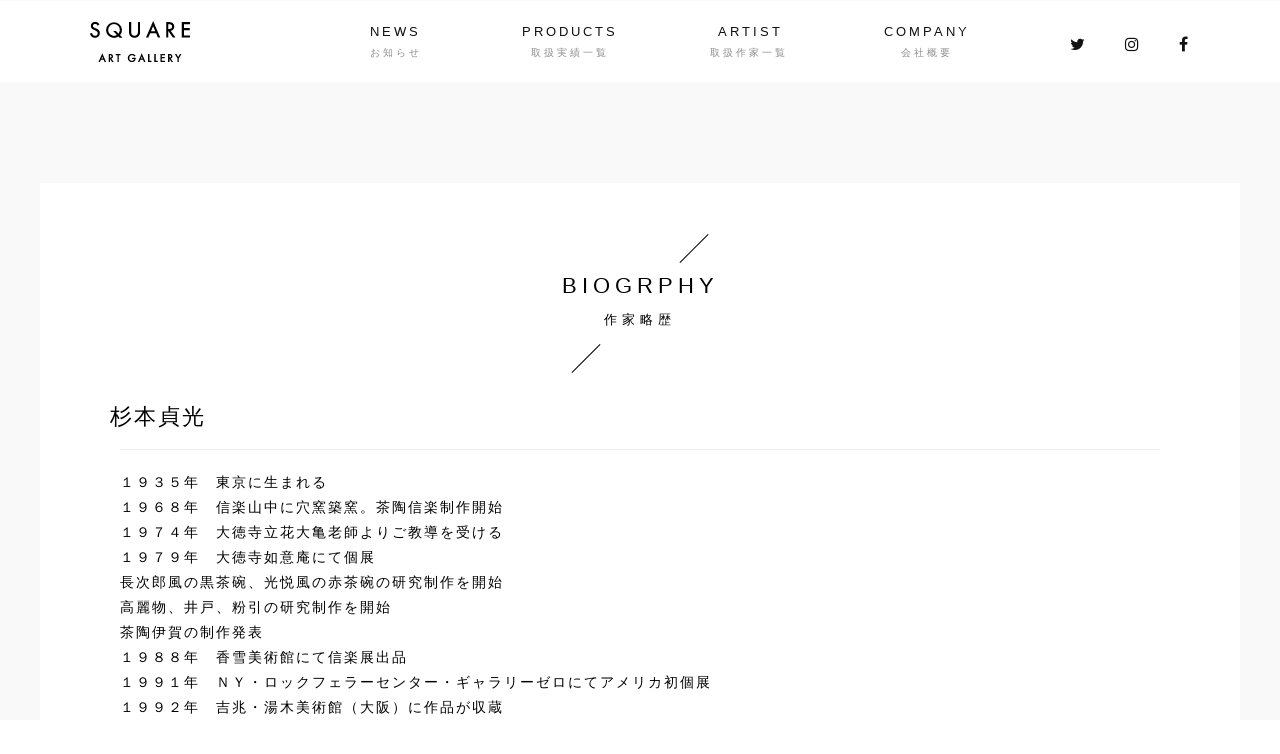

--- FILE ---
content_type: text/html; charset=UTF-8
request_url: https://square-art-gallery.com/artist/21543
body_size: 9757
content:
<html>
<html lang="ja">
<head>
<meta http-equiv="X-UA-Compatible" content="IE=edge">
<meta charset="utf-8">
<!--<title>SQUARE ART GALLERY</title>-->
<meta name="viewport" content="width=device-width, initial-scale=1">
<meta name="format-detection" content="telephone=no">
<link rel="stylesheet" href="https://square-art-gallery.com/wordpress/wp-content/themes/square/style.css" type="text/css" />

<!--Fontawesome-->
<link href="https://use.fontawesome.com/releases/v5.6.1/css/all.css" rel="stylesheet">
<script src="https://use.fontawesome.com/1984b9a7b5.js"></script>

<title>杉本貞光 | SQUARE ART GALLERY（スクエアアートギャラリー）</title>

		<!-- All in One SEO 4.1.7 -->
		<meta name="robots" content="max-image-preview:large" />
		<meta name="google-site-verification" content="abOp2iu8Pq1u40Sur1qx4ginhzjLUpMcp1BbkB9tyWc" />
		<link rel="canonical" href="https://square-art-gallery.com/artist/21543" />
		<meta property="og:locale" content="ja_JP" />
		<meta property="og:site_name" content="SQUARE ART GALLERY（スクエアアートギャラリー）" />
		<meta property="og:type" content="article" />
		<meta property="og:title" content="杉本貞光 | SQUARE ART GALLERY（スクエアアートギャラリー）" />
		<meta property="og:url" content="https://square-art-gallery.com/artist/21543" />
		<meta property="article:published_time" content="2021-11-10T06:09:51+00:00" />
		<meta property="article:modified_time" content="2022-02-21T02:58:26+00:00" />
		<meta property="article:publisher" content="https://www.facebook.com/tokyosag/" />
		<meta name="twitter:card" content="summary_large_image" />
		<meta name="twitter:site" content="@SQUARE_ART_G" />
		<meta name="twitter:title" content="杉本貞光 | SQUARE ART GALLERY（スクエアアートギャラリー）" />
		<meta name="twitter:creator" content="@SQUARE_ART_G" />
		<script type="application/ld+json" class="aioseo-schema">
			{"@context":"https:\/\/schema.org","@graph":[{"@type":"WebSite","@id":"https:\/\/square-art-gallery.com\/#website","url":"https:\/\/square-art-gallery.com\/","name":"SQUARE ART GALLERY\uff08\u30b9\u30af\u30a8\u30a2\u30a2\u30fc\u30c8\u30ae\u30e3\u30e9\u30ea\u30fc\uff09","description":"\u65e5\u672c\u306e\u6587\u5316\u3068\u5171\u306b\u9032\u5316\u3001\u7d99\u627f\u3057\u3066\u304d\u305f\u30a2\u30fc\u30c8\u3002\u73fe\u4ee3\u304b\u3089\u904e\u53bb\u3002\u305d\u306e\u6642\u4ee3\u3068\u6587\u5316\u3092\u30a2\u30fc\u30c8\u4f5c\u54c1\u3092\u901a\u3057\u3066\u611f\u3058\u3066\u3082\u3089\u3048\u308b\u30cd\u30c3\u30c8\u5c02\u7528\u30aa\u30f3\u30e9\u30a4\u30f3\u30ae\u30e3\u30e9\u30ea\u30fc\u3002","inLanguage":"ja","publisher":{"@id":"https:\/\/square-art-gallery.com\/#organization"}},{"@type":"Organization","@id":"https:\/\/square-art-gallery.com\/#organization","name":"SQUARE ART GALLERY\uff08\u30b9\u30af\u30a8\u30a2\u30a2\u30fc\u30c8\u30ae\u30e3\u30e9\u30ea\u30fc\uff09","url":"https:\/\/square-art-gallery.com\/","logo":{"@type":"ImageObject","@id":"https:\/\/square-art-gallery.com\/#organizationLogo","url":"https:\/\/square-art-gallery.com\/wordpress\/wp-content\/uploads\/2021\/12\/logo.png","width":186,"height":74},"image":{"@id":"https:\/\/square-art-gallery.com\/#organizationLogo"},"sameAs":["https:\/\/www.facebook.com\/tokyosag\/","https:\/\/twitter.com\/SQUARE_ART_G","https:\/\/www.instagram.com\/square_art_gallery_japan\/?hl=ja"]},{"@type":"BreadcrumbList","@id":"https:\/\/square-art-gallery.com\/artist\/21543#breadcrumblist","itemListElement":[{"@type":"ListItem","@id":"https:\/\/square-art-gallery.com\/#listItem","position":1,"item":{"@type":"WebPage","@id":"https:\/\/square-art-gallery.com\/","name":"\u30db\u30fc\u30e0","description":"\u4f5c\u308a\u624b\u306e\u5fc3\u3001\u4f5c\u54c1\u304c\u751f\u307e\u308c\u305f\u6642\u4ee3\u80cc\u666f\u3092\u611f\u3058\u308b\u7a7a\u9593\u3092\u6f14\u51fa\u3057\u3001\u304a\u5ba2\u69d8\u3068\u4f5c\u54c1\u3068\u306e\u7e4b\u304c\u308a\u3060\u3051\u3067\u306f\u306a\u304f\u3001\u5927\u5207\u306a\u60f3\u3044\u3092\u73fe\u5728\u3001\u672a\u6765\u306b\u7e4b\u3050\u67b6\u3051\u6a4b\u3068\u306a\u308b\u30b3\u30f3\u30bb\u30d7\u30c8\u3067\u751f\u307e\u308c\u305f\u30ae\u30e3\u30e9\u30ea\u30fc\u3067\u3059\u3002","url":"https:\/\/square-art-gallery.com\/"},"nextItem":"https:\/\/square-art-gallery.com\/artist\/21543#listItem"},{"@type":"ListItem","@id":"https:\/\/square-art-gallery.com\/artist\/21543#listItem","position":2,"item":{"@type":"WebPage","@id":"https:\/\/square-art-gallery.com\/artist\/21543","name":"\u6749\u672c\u8c9e\u5149","url":"https:\/\/square-art-gallery.com\/artist\/21543"},"previousItem":"https:\/\/square-art-gallery.com\/#listItem"}]},{"@type":"Person","@id":"https:\/\/square-art-gallery.com\/author\/saguser#author","url":"https:\/\/square-art-gallery.com\/author\/saguser","name":"saguser","image":{"@type":"ImageObject","@id":"https:\/\/square-art-gallery.com\/artist\/21543#authorImage","url":"https:\/\/secure.gravatar.com\/avatar\/73ce461d86472884ed1d046c513efe62?s=96&d=mm&r=g","width":96,"height":96,"caption":"saguser"},"sameAs":["https:\/\/www.facebook.com\/tokyosag\/","https:\/\/twitter.com\/SQUARE_ART_G","https:\/\/www.instagram.com\/square_art_gallery_japan\/?hl=ja"]},{"@type":"WebPage","@id":"https:\/\/square-art-gallery.com\/artist\/21543#webpage","url":"https:\/\/square-art-gallery.com\/artist\/21543","name":"\u6749\u672c\u8c9e\u5149 | SQUARE ART GALLERY\uff08\u30b9\u30af\u30a8\u30a2\u30a2\u30fc\u30c8\u30ae\u30e3\u30e9\u30ea\u30fc\uff09","inLanguage":"ja","isPartOf":{"@id":"https:\/\/square-art-gallery.com\/#website"},"breadcrumb":{"@id":"https:\/\/square-art-gallery.com\/artist\/21543#breadcrumblist"},"author":"https:\/\/square-art-gallery.com\/author\/saguser#author","creator":"https:\/\/square-art-gallery.com\/author\/saguser#author","datePublished":"2021-11-10T06:09:51+09:00","dateModified":"2022-02-21T02:58:26+09:00"}]}
		</script>
		<script type="text/javascript" >
			window.ga=window.ga||function(){(ga.q=ga.q||[]).push(arguments)};ga.l=+new Date;
			ga('create', "UA-104370080-1", 'auto');
			ga('send', 'pageview');
		</script>
		<script async src="https://www.google-analytics.com/analytics.js"></script>
		<!-- All in One SEO -->

<link rel='dns-prefetch' href='//s.w.org' />
<script type="text/javascript">
window._wpemojiSettings = {"baseUrl":"https:\/\/s.w.org\/images\/core\/emoji\/13.1.0\/72x72\/","ext":".png","svgUrl":"https:\/\/s.w.org\/images\/core\/emoji\/13.1.0\/svg\/","svgExt":".svg","source":{"concatemoji":"https:\/\/square-art-gallery.com\/wordpress\/wp-includes\/js\/wp-emoji-release.min.js?ver=5.9.12"}};
/*! This file is auto-generated */
!function(e,a,t){var n,r,o,i=a.createElement("canvas"),p=i.getContext&&i.getContext("2d");function s(e,t){var a=String.fromCharCode;p.clearRect(0,0,i.width,i.height),p.fillText(a.apply(this,e),0,0);e=i.toDataURL();return p.clearRect(0,0,i.width,i.height),p.fillText(a.apply(this,t),0,0),e===i.toDataURL()}function c(e){var t=a.createElement("script");t.src=e,t.defer=t.type="text/javascript",a.getElementsByTagName("head")[0].appendChild(t)}for(o=Array("flag","emoji"),t.supports={everything:!0,everythingExceptFlag:!0},r=0;r<o.length;r++)t.supports[o[r]]=function(e){if(!p||!p.fillText)return!1;switch(p.textBaseline="top",p.font="600 32px Arial",e){case"flag":return s([127987,65039,8205,9895,65039],[127987,65039,8203,9895,65039])?!1:!s([55356,56826,55356,56819],[55356,56826,8203,55356,56819])&&!s([55356,57332,56128,56423,56128,56418,56128,56421,56128,56430,56128,56423,56128,56447],[55356,57332,8203,56128,56423,8203,56128,56418,8203,56128,56421,8203,56128,56430,8203,56128,56423,8203,56128,56447]);case"emoji":return!s([10084,65039,8205,55357,56613],[10084,65039,8203,55357,56613])}return!1}(o[r]),t.supports.everything=t.supports.everything&&t.supports[o[r]],"flag"!==o[r]&&(t.supports.everythingExceptFlag=t.supports.everythingExceptFlag&&t.supports[o[r]]);t.supports.everythingExceptFlag=t.supports.everythingExceptFlag&&!t.supports.flag,t.DOMReady=!1,t.readyCallback=function(){t.DOMReady=!0},t.supports.everything||(n=function(){t.readyCallback()},a.addEventListener?(a.addEventListener("DOMContentLoaded",n,!1),e.addEventListener("load",n,!1)):(e.attachEvent("onload",n),a.attachEvent("onreadystatechange",function(){"complete"===a.readyState&&t.readyCallback()})),(n=t.source||{}).concatemoji?c(n.concatemoji):n.wpemoji&&n.twemoji&&(c(n.twemoji),c(n.wpemoji)))}(window,document,window._wpemojiSettings);
</script>
<style type="text/css">
img.wp-smiley,
img.emoji {
	display: inline !important;
	border: none !important;
	box-shadow: none !important;
	height: 1em !important;
	width: 1em !important;
	margin: 0 0.07em !important;
	vertical-align: -0.1em !important;
	background: none !important;
	padding: 0 !important;
}
</style>
	<link rel='stylesheet' id='wp-block-library-css'  href='https://square-art-gallery.com/wordpress/wp-includes/css/dist/block-library/style.min.css?ver=5.9.12' type='text/css' media='all' />
<style id='global-styles-inline-css' type='text/css'>
body{--wp--preset--color--black: #000000;--wp--preset--color--cyan-bluish-gray: #abb8c3;--wp--preset--color--white: #ffffff;--wp--preset--color--pale-pink: #f78da7;--wp--preset--color--vivid-red: #cf2e2e;--wp--preset--color--luminous-vivid-orange: #ff6900;--wp--preset--color--luminous-vivid-amber: #fcb900;--wp--preset--color--light-green-cyan: #7bdcb5;--wp--preset--color--vivid-green-cyan: #00d084;--wp--preset--color--pale-cyan-blue: #8ed1fc;--wp--preset--color--vivid-cyan-blue: #0693e3;--wp--preset--color--vivid-purple: #9b51e0;--wp--preset--gradient--vivid-cyan-blue-to-vivid-purple: linear-gradient(135deg,rgba(6,147,227,1) 0%,rgb(155,81,224) 100%);--wp--preset--gradient--light-green-cyan-to-vivid-green-cyan: linear-gradient(135deg,rgb(122,220,180) 0%,rgb(0,208,130) 100%);--wp--preset--gradient--luminous-vivid-amber-to-luminous-vivid-orange: linear-gradient(135deg,rgba(252,185,0,1) 0%,rgba(255,105,0,1) 100%);--wp--preset--gradient--luminous-vivid-orange-to-vivid-red: linear-gradient(135deg,rgba(255,105,0,1) 0%,rgb(207,46,46) 100%);--wp--preset--gradient--very-light-gray-to-cyan-bluish-gray: linear-gradient(135deg,rgb(238,238,238) 0%,rgb(169,184,195) 100%);--wp--preset--gradient--cool-to-warm-spectrum: linear-gradient(135deg,rgb(74,234,220) 0%,rgb(151,120,209) 20%,rgb(207,42,186) 40%,rgb(238,44,130) 60%,rgb(251,105,98) 80%,rgb(254,248,76) 100%);--wp--preset--gradient--blush-light-purple: linear-gradient(135deg,rgb(255,206,236) 0%,rgb(152,150,240) 100%);--wp--preset--gradient--blush-bordeaux: linear-gradient(135deg,rgb(254,205,165) 0%,rgb(254,45,45) 50%,rgb(107,0,62) 100%);--wp--preset--gradient--luminous-dusk: linear-gradient(135deg,rgb(255,203,112) 0%,rgb(199,81,192) 50%,rgb(65,88,208) 100%);--wp--preset--gradient--pale-ocean: linear-gradient(135deg,rgb(255,245,203) 0%,rgb(182,227,212) 50%,rgb(51,167,181) 100%);--wp--preset--gradient--electric-grass: linear-gradient(135deg,rgb(202,248,128) 0%,rgb(113,206,126) 100%);--wp--preset--gradient--midnight: linear-gradient(135deg,rgb(2,3,129) 0%,rgb(40,116,252) 100%);--wp--preset--duotone--dark-grayscale: url('#wp-duotone-dark-grayscale');--wp--preset--duotone--grayscale: url('#wp-duotone-grayscale');--wp--preset--duotone--purple-yellow: url('#wp-duotone-purple-yellow');--wp--preset--duotone--blue-red: url('#wp-duotone-blue-red');--wp--preset--duotone--midnight: url('#wp-duotone-midnight');--wp--preset--duotone--magenta-yellow: url('#wp-duotone-magenta-yellow');--wp--preset--duotone--purple-green: url('#wp-duotone-purple-green');--wp--preset--duotone--blue-orange: url('#wp-duotone-blue-orange');--wp--preset--font-size--small: 13px;--wp--preset--font-size--medium: 20px;--wp--preset--font-size--large: 36px;--wp--preset--font-size--x-large: 42px;}.has-black-color{color: var(--wp--preset--color--black) !important;}.has-cyan-bluish-gray-color{color: var(--wp--preset--color--cyan-bluish-gray) !important;}.has-white-color{color: var(--wp--preset--color--white) !important;}.has-pale-pink-color{color: var(--wp--preset--color--pale-pink) !important;}.has-vivid-red-color{color: var(--wp--preset--color--vivid-red) !important;}.has-luminous-vivid-orange-color{color: var(--wp--preset--color--luminous-vivid-orange) !important;}.has-luminous-vivid-amber-color{color: var(--wp--preset--color--luminous-vivid-amber) !important;}.has-light-green-cyan-color{color: var(--wp--preset--color--light-green-cyan) !important;}.has-vivid-green-cyan-color{color: var(--wp--preset--color--vivid-green-cyan) !important;}.has-pale-cyan-blue-color{color: var(--wp--preset--color--pale-cyan-blue) !important;}.has-vivid-cyan-blue-color{color: var(--wp--preset--color--vivid-cyan-blue) !important;}.has-vivid-purple-color{color: var(--wp--preset--color--vivid-purple) !important;}.has-black-background-color{background-color: var(--wp--preset--color--black) !important;}.has-cyan-bluish-gray-background-color{background-color: var(--wp--preset--color--cyan-bluish-gray) !important;}.has-white-background-color{background-color: var(--wp--preset--color--white) !important;}.has-pale-pink-background-color{background-color: var(--wp--preset--color--pale-pink) !important;}.has-vivid-red-background-color{background-color: var(--wp--preset--color--vivid-red) !important;}.has-luminous-vivid-orange-background-color{background-color: var(--wp--preset--color--luminous-vivid-orange) !important;}.has-luminous-vivid-amber-background-color{background-color: var(--wp--preset--color--luminous-vivid-amber) !important;}.has-light-green-cyan-background-color{background-color: var(--wp--preset--color--light-green-cyan) !important;}.has-vivid-green-cyan-background-color{background-color: var(--wp--preset--color--vivid-green-cyan) !important;}.has-pale-cyan-blue-background-color{background-color: var(--wp--preset--color--pale-cyan-blue) !important;}.has-vivid-cyan-blue-background-color{background-color: var(--wp--preset--color--vivid-cyan-blue) !important;}.has-vivid-purple-background-color{background-color: var(--wp--preset--color--vivid-purple) !important;}.has-black-border-color{border-color: var(--wp--preset--color--black) !important;}.has-cyan-bluish-gray-border-color{border-color: var(--wp--preset--color--cyan-bluish-gray) !important;}.has-white-border-color{border-color: var(--wp--preset--color--white) !important;}.has-pale-pink-border-color{border-color: var(--wp--preset--color--pale-pink) !important;}.has-vivid-red-border-color{border-color: var(--wp--preset--color--vivid-red) !important;}.has-luminous-vivid-orange-border-color{border-color: var(--wp--preset--color--luminous-vivid-orange) !important;}.has-luminous-vivid-amber-border-color{border-color: var(--wp--preset--color--luminous-vivid-amber) !important;}.has-light-green-cyan-border-color{border-color: var(--wp--preset--color--light-green-cyan) !important;}.has-vivid-green-cyan-border-color{border-color: var(--wp--preset--color--vivid-green-cyan) !important;}.has-pale-cyan-blue-border-color{border-color: var(--wp--preset--color--pale-cyan-blue) !important;}.has-vivid-cyan-blue-border-color{border-color: var(--wp--preset--color--vivid-cyan-blue) !important;}.has-vivid-purple-border-color{border-color: var(--wp--preset--color--vivid-purple) !important;}.has-vivid-cyan-blue-to-vivid-purple-gradient-background{background: var(--wp--preset--gradient--vivid-cyan-blue-to-vivid-purple) !important;}.has-light-green-cyan-to-vivid-green-cyan-gradient-background{background: var(--wp--preset--gradient--light-green-cyan-to-vivid-green-cyan) !important;}.has-luminous-vivid-amber-to-luminous-vivid-orange-gradient-background{background: var(--wp--preset--gradient--luminous-vivid-amber-to-luminous-vivid-orange) !important;}.has-luminous-vivid-orange-to-vivid-red-gradient-background{background: var(--wp--preset--gradient--luminous-vivid-orange-to-vivid-red) !important;}.has-very-light-gray-to-cyan-bluish-gray-gradient-background{background: var(--wp--preset--gradient--very-light-gray-to-cyan-bluish-gray) !important;}.has-cool-to-warm-spectrum-gradient-background{background: var(--wp--preset--gradient--cool-to-warm-spectrum) !important;}.has-blush-light-purple-gradient-background{background: var(--wp--preset--gradient--blush-light-purple) !important;}.has-blush-bordeaux-gradient-background{background: var(--wp--preset--gradient--blush-bordeaux) !important;}.has-luminous-dusk-gradient-background{background: var(--wp--preset--gradient--luminous-dusk) !important;}.has-pale-ocean-gradient-background{background: var(--wp--preset--gradient--pale-ocean) !important;}.has-electric-grass-gradient-background{background: var(--wp--preset--gradient--electric-grass) !important;}.has-midnight-gradient-background{background: var(--wp--preset--gradient--midnight) !important;}.has-small-font-size{font-size: var(--wp--preset--font-size--small) !important;}.has-medium-font-size{font-size: var(--wp--preset--font-size--medium) !important;}.has-large-font-size{font-size: var(--wp--preset--font-size--large) !important;}.has-x-large-font-size{font-size: var(--wp--preset--font-size--x-large) !important;}
</style>
<link rel='stylesheet' id='slick_css-css'  href='https://square-art-gallery.com/wordpress/wp-content/themes/square/css/slick.css?ver=5.9.12' type='text/css' media='all' />
<link rel='stylesheet' id='slick_theme_css-css'  href='https://square-art-gallery.com/wordpress/wp-content/themes/square/css/slick-theme.css?ver=5.9.12' type='text/css' media='all' />
<script type='text/javascript' src='https://square-art-gallery.com/wordpress/wp-includes/js/jquery/jquery.min.js?ver=3.6.0' id='jquery-core-js'></script>
<script type='text/javascript' src='https://square-art-gallery.com/wordpress/wp-includes/js/jquery/jquery-migrate.min.js?ver=3.3.2' id='jquery-migrate-js'></script>
<script type='text/javascript' src='https://square-art-gallery.com/wordpress/wp-content/themes/square/js/ajaxzip3.js?ver=5.9.12' id='ajaxzip3-js'></script>
<script type='text/javascript' src='https://square-art-gallery.com/wordpress/wp-content/themes/square/js/custom.js?ver=5.9.12' id='custom-js'></script>
<script type='text/javascript' src='https://square-art-gallery.com/wordpress/wp-content/themes/square/js/slick.min.js?ver=5.9.12' id='slick_js-js'></script>
<script type='text/javascript' src='https://square-art-gallery.com/wordpress/wp-content/themes/square/js/googlemaps.js?ver=5.9.12' id='googlemaps_js-js'></script>
<link rel="https://api.w.org/" href="https://square-art-gallery.com/wp-json/" /><link rel="EditURI" type="application/rsd+xml" title="RSD" href="https://square-art-gallery.com/wordpress/xmlrpc.php?rsd" />
<link rel="wlwmanifest" type="application/wlwmanifest+xml" href="https://square-art-gallery.com/wordpress/wp-includes/wlwmanifest.xml" /> 
<meta name="generator" content="WordPress 5.9.12" />
<link rel='shortlink' href='https://square-art-gallery.com/?p=21543' />
<link rel="alternate" type="application/json+oembed" href="https://square-art-gallery.com/wp-json/oembed/1.0/embed?url=https%3A%2F%2Fsquare-art-gallery.com%2Fartist%2F21543" />
<link rel="alternate" type="text/xml+oembed" href="https://square-art-gallery.com/wp-json/oembed/1.0/embed?url=https%3A%2F%2Fsquare-art-gallery.com%2Fartist%2F21543&#038;format=xml" />
<link rel="icon" href="https://square-art-gallery.com/wordpress/wp-content/uploads/2021/11/cropped-favicon_s-32x32.png" sizes="32x32" />
<link rel="icon" href="https://square-art-gallery.com/wordpress/wp-content/uploads/2021/11/cropped-favicon_s-192x192.png" sizes="192x192" />
<link rel="apple-touch-icon" href="https://square-art-gallery.com/wordpress/wp-content/uploads/2021/11/cropped-favicon_s-180x180.png" />
<meta name="msapplication-TileImage" content="https://square-art-gallery.com/wordpress/wp-content/uploads/2021/11/cropped-favicon_s-270x270.png" />
</head>
<body>

<div class="header-wrapper">
	<header id="control-header">
		<p class="logo">
			<a href="/"><img src="https://square-art-gallery.com/wordpress/wp-content/themes/square/img/sag_logo.svg" alt="SQUARE ART GALLERY"></a>
		</p>
		
		<nav class="main-nav" id="control-menu-nav">
			<ul class="global_menu">
				<li class="news"><a href="https://square-art-gallery.com/news" data-subtext="お知らせ">NEWS</a></li>
				<li class="products"><a href="https://square-art-gallery.com/products" data-subtext="取扱実績一覧">PRODUCTS</a></li>
				<li class="artist"><a href="https://square-art-gallery.com/artist-list" data-subtext="取扱作家一覧">ARTIST</a></li>
				<li class="company"><a href="https://square-art-gallery.com/company" data-subtext="会社概要">COMPANY</a></li>
			</ul>

			<ul class="sns_icon_area"> 
				<li class="twitter">
					<a href="https://twitter.com/SQUARE_ART_G" target="_blank">
						<i class="fa fa-twitter" aria-hidden="true"></i>
					</a>
				</li>
				<li class="instagram">
					<a href="https://www.instagram.com/square_art_gallery_japan/?hl=ja" target="_blank">
						<i class="fa fa-instagram" aria-hidden="true"></i>
					</a>
				</li>
				<li class="facebook">
					<a href="https://www.facebook.com/tokyosag/" target="_blank">
						<i class="fa fa-facebook" aria-hidden="true"></i>
					</a>
				</li>
			</ul>
		</nav>
		
		<div id="control-menu-button" class="menu-trigger">
			<div class="icon-area">
				<span></span>
				<span></span>
				<span></span>
			</div>
		</div>
	</header>
</div>

<div class="wrap">
	<div class="contaner">
		<div class="title_box">
			<h1 class="page_title" data-subtext="作家略歴">BIOGRPHY</h1>
		</div>

		<div class="artist_content">
			<h2 class="artist_name">杉本貞光</h2>

			<div class="artist_history">
														<p>１９３５年　東京に生まれる</p>
<p>１９６８年　信楽山中に穴窯築窯。茶陶信楽制作開始</p>
<p>１９７４年　大徳寺立花大亀老師よりご教導を受ける</p>
<p>１９７９年　大徳寺如意庵にて個展</p>
<p>長次郎風の黒茶碗、光悦風の赤茶碗の研究制作を開始<br />
高麗物、井戸、粉引の研究制作を開始<br />
茶陶伊賀の制作発表</p>
<p>１９８８年　香雪美術館にて信楽展出品</p>
<p>１９９１年　ＮＹ・ロックフェラーセンター・ギャラリーゼロにてアメリカ初個展</p>
<p>１９９２年　吉兆・湯木美術館（大阪）に作品が収蔵</p>
<p>１９９３年　ミュンヘン・ギャラリー フレッド ハーンスタジオにてドイツ初個展</p>
<p>２００２年　京都・建仁寺晋山記念として井戸茶碗を納める</p>
<p>２００３年　韓国霊岩陶器センターにて韓日陶芸展招待出品。作品が収蔵</p>
<p>２００５年　滋賀県立陶芸の森陶芸館に作品が収蔵される</p>
<p>２００６年　伊賀焼専用の穴窯築窯</p>
<p>２００７年　志野、織部、制作完成</p>
<p>２００８年　クラーク日本美術・文化研究センター館（アメリカ）に作品が収蔵</p>
<p>２０１０年　蕎麦、伊羅保、制作完成</p>
<p>２０１１年　野村美術館にて展覧会</p>
<p>２０１２年　ロサンゼルス・カウンティ美術館日本館（アメリカ）にて作品展示<br />
フランクロイド・ギャラリーにて個展</p>
<p>２０１３年　猿投、黄瀬戸、制作完成</p>
										</div>

			<div class="related_area">
				<h3 class="related_title">関連取扱作品</h3>
				
				<ul class="products_area">
					
					<li class="item_box">
						<a href="https://square-art-gallery.com/product/22070">
							<div class="item_photo">
								<img width="540" height="370" src="https://square-art-gallery.com/wordpress/wp-content/uploads/2022/05/c496-1-1-540x370.jpg" class="attachment-product_img size-product_img wp-post-image" alt="" loading="lazy" />							</div>

							<div class="item_date">
								<p class="item_name">杉本貞光 寺垣外 信楽花入</p>
								
															</div>
						</a>
					</li>

					
					<li class="item_box">
						<a href="https://square-art-gallery.com/product/22067">
							<div class="item_photo">
								<img width="540" height="370" src="https://square-art-gallery.com/wordpress/wp-content/uploads/2022/05/c084-1-1-540x370.jpg" class="attachment-product_img size-product_img wp-post-image" alt="" loading="lazy" />							</div>

							<div class="item_date">
								<p class="item_name">杉本貞光 寺垣外 信楽旅枕掛花入</p>
								
															</div>
						</a>
					</li>

									</ul>
			</div>

			<p class="back_link"><a href="/artist-list">作家一覧に戻る</a></p>
		</div>
		
<!--
		<div class="concierge">
				<div class="concierge_title_pc"><img src="https://square-art-gallery.com/wordpress/wp-content/themes/square/img/concierge_title_pc.png" alt=""></div>

				<div class="concierge_title_sp"><img src="https://square-art-gallery.com/wordpress/wp-content/themes/square/img/concierge_title_sp.png" alt=""></div>

			<div class="concierge_contents">
				<div class="concierge_explanation">
					<p>
						<span class="text_zoom01">ご存知ですか？</span><br>
						<br>
						美術品には定価がないため、欲しがる人が多いほど値段が上がります。<br>
						だから高く売れる秘密は<span class="text_zoom02">「<span class="waveunder">いかに欲しい人に売れるか</span>」</span>にあります。<br>
						<br>
						当店では仲介業者などを一切通さず、時代や作家を問わず<span class="dotunder">幅広く再販できる独自のルート</span>を持っています。<br>
						お品物を欲しい人にマッチングすることで、より高い買取が可能になるのです。<br>
						<br>
						お手持ちのお品物を<span class="text_zoom02">「<span class="under">賢く高く売る</span>」</span>お手伝いをさせてください。
					</p>
				</div>

				<div class="concierge_subtitle">選べる販売方法</div>
				<div class="concierge_box">
					<div class="concierge_kaitori">
						<div class="concierge_boxtitle">査定買取</div>
						<div class="concierge_icon"><img src="https://square-art-gallery.com/wordpress/wp-content/themes/square/img/concierge_kaitori.svg" alt=""></div>
						<p class="concierge_boxtext">
							<span class="under">1点から大量の整理品</span>まで、手軽にすばやく買取いたします。<br>
							知識豊富な鑑定スタッフがご希望のお品物を一点一点丁寧に拝見させていただき、<span class="under">満足のいく査定をお約束いたします</span>。
						</p>

						<div class="concierge_merit_demerit">
							<div class="merit_title">メリット</div>
							<div class="merit_contents">
								<ul>
									<li><i class="fas fa-dot-circle"></i>即現金を受け取れる</li>
									<li><i class="fas fa-dot-circle"></i>安定した価格</li>
									<li><i class="fas fa-dot-circle"></i>手数料がかからない</li>
								</ul>
							</div>
						</div>

						<div class="concierge_merit_demerit">
							<div class="demerit_title">デメリット</div>
							<div class="demerit_contents">
								<ul>
									<li><i class="fas fa-times"></i>購入価格に比べて相当安くなる可能性が高い</li>
									<li><i class="fas fa-times"></i>価値のある作家の作品でないと値段がつけられない</li>
								</ul>
							</div>
						</div>
					</div>

					<div class="concierge_net">
						<div class="concierge_boxtitle">ネットオークション販売委託</div>
						<div class="concierge_icon"><img src="https://square-art-gallery.com/wordpress/wp-content/themes/square/img/concierge_n-auction.svg" alt=""></div>
						<p class="concierge_boxtext">
							ヤフオク！にて毎月平均<span class="under">1,300点以上</span>、年間平均<span class="under">15,000点以上</span>のお取引実績！<br>
							商品の管理・撮影・画像作成・発送まで専門のスタッフが<span class="under">高いクオリティーでサポートいたします</span>。<br>
							<br>
							<a class="auction_link" href="https://auctions.yahoo.co.jp/seller/art_keika" target="_blank">
							古美術佳香オークションサイト<i class="fas fa-external-link-alt"></i></a>
						</p>

						<div class="concierge_merit_demerit">
							<div class="merit_title">メリット</div>
							<div class="merit_contents">
								<ul>
									<li><i class="fas fa-dot-circle"></i>現在の市場流通価格での販売が可能</li>
									<li><i class="fas fa-dot-circle"></i>競り上がって高くなることがある</li>
								</ul>
							</div>
						</div>

						<div class="concierge_merit_demerit">
							<div class="demerit_title">デメリット</div>
							<div class="demerit_contents">
								<ul>
									<li><i class="fas fa-times"></i>手数料がかかる</li>
									<li><i class="fas fa-times"></i>現金をお渡しするまでに時間がかかる(約1ヶ月)</li>
								</ul>
							</div>
						</div>
					</div>

					<div class="concierge_private">
						<div class="concierge_boxtitle">プライベートオークション</div>
						<div class="concierge_icon"><img src="https://square-art-gallery.com/wordpress/wp-content/themes/square/img/concierge_p-auction.svg" alt=""></div>
						<p class="concierge_boxtext">
							当店は「東京美術倶楽部」など美術商の中でも信用があり、
							<span class="under">実績がある店のみが参加できる会員制のオークション</span>に加盟しております。<br>
							全国で行われる交換会には様々な品物を得意とする古美術商が多数集まるため、<span class="under">お客様のお品物を見逃す事がございません</span>。
						</p>

						<div class="concierge_merit_demerit">
							<div class="merit_title">メリット</div>
							<div class="merit_contents">
								<ul>
									<li><i class="fas fa-dot-circle"></i>価値のない作家の作品でも委託販売が可能</li>
									<li><i class="fas fa-dot-circle"></i>競り上がって高くなることがある</li>
								</ul>
							</div>
						</div>

						<div class="concierge_merit_demerit">
							<div class="demerit_title">デメリット</div>
							<div class="demerit_contents">
								<ul>
									<li><i class="fas fa-times"></i>手数料がかかる</li>
									<li><i class="fas fa-times"></i>現金をお渡しするまでに時間がかかる(約1〜3ヶ月)</li>
								</ul>
							</div>
						</div>
					</div>
				</div>
			</div>

			<div class="concierge_foot_btn">
				<a href="https://keika-art.com/" target="_blank">販売専門サイトを見る</a>
			</div>
		</div>
-->
	</div>
</div>

<footer>
	<div class="shop_link">
		<a href="https://auctions.yahoo.co.jp/seller/EyHNvDPxmmBHSgL4G3gbMZqFPs2eV?user_type=c" target="_blank">
			<img src="https://square-art-gallery.com/wordpress/wp-content/themes/square/img/banner_keika.png" alt="">
		</a>
		<a href="https://auctions.yahoo.co.jp/seller/3tMjuuYVWF326GVBjawGK2DnmZF1L?user_type=c" target="_blank">
			<img src="https://square-art-gallery.com/wordpress/wp-content/themes/square/img/banner_square.png" alt="">
		</a>
		<a href="https://auctions.yahoo.co.jp/seller/gPB6pVe8VwirvU3k4jn3mXD1p3k7?user_type=c" target="_blank">
			<img src="https://square-art-gallery.com/wordpress/wp-content/themes/square/img/banner_age.png" alt="">
		</a>
	</div>
	
	<div class="footer_navbox">
		<ul class="footer_nav">
			<li><a href="https://square-art-gallery.com/news">NEWS</a></li>
			<li><a href="https://square-art-gallery.com/products">PRODUCTS</a></li>
			<li><a href="https://square-art-gallery.com/artist-list">ARTIST</a></li>
			<li><a href="https://square-art-gallery.com/company">COMPANY</a></li>
		</ul>

		<p class="footer_contact_btn">
			<a href="https://square-art-gallery.com/contact">お問い合わせはこちら</a>
		</p>
	</div>
	
	<div class="content">
		<div class="footer_data">
			<div class="logo"><img src="https://square-art-gallery.com/wordpress/wp-content/themes/square/img/sag_footer_logo.svg" alt="SQUARE ART GALLERY"></div>

			<div class="data">
				<p>〒518-0025<br class="sp-only"><span class="pc-only">　</span> 三重県伊賀市西高倉4988-60<br>
					<br class="sp-only"><span class="pc-only">　</span><br>
					本社：〒153-0064<br class="sp-only"><span class="pc-only">　</span>東京都目黒区下目黒3-5-16 リフィオ目黒105<br>
					TEL : 03-6712-2442<br class="sp-only"><span class="pc-only">　</span>
					 OPEN：10:00-17:00 / 定休日：土・日・祝祭日<br>
					第305461407549号/東京都公安委員会 /古物商許可証
				</p>
			</div>
		</div>
		
		<ul class="sns_icon_area"> 
			<li class="twitter">
				<a href="https://twitter.com/SQUARE_ART_G" target="_blank">
					<i class="fa fa-twitter" aria-hidden="true"></i>
				</a>
			</li>
			<li class="instagram">
				<a href="https://www.instagram.com/square_art_gallery_japan/?hl=ja" target="_blank">
					<i class="fa fa-instagram" aria-hidden="true"></i>
				</a>
			</li>
			<li class="facebook">
				<a href="https://www.facebook.com/tokyosag/" target="_blank">
					<i class="fa fa-facebook" aria-hidden="true"></i>
				</a>
			</li>
		</ul>
	</div>
	
	<div class="copy">COPYRIGHT (C) SQUARE ART GALLERY. ALL RIGHTS RESERVED.</div>
</footer>


<script async defer src="https://maps.googleapis.com/maps/api/js?key=AIzaSyC7SlWpHEBsZlWy8FI2QIA7cLGscsWbpog&callback=initMap"> </script>



<script>
	(function(i,s,o,g,r,a,m){i['GoogleAnalyticsObject']=r;i[r]=i[r]||function(){
		(i[r].q=i[r].q||[]).push(arguments)},i[r].l=1*new Date();a=s.createElement(o),
		m=s.getElementsByTagName(o)[0];a.async=1;a.src=g;m.parentNode.insertBefore(a,m)
	})(window,document,'script','https://www.google-analytics.com/analytics.js','ga');

	ga('create', 'UA-104370080-1', 'auto');
	ga('send', 'pageview');
</script>

</body>
</html>


--- FILE ---
content_type: application/javascript
request_url: https://square-art-gallery.com/wordpress/wp-content/themes/square/js/googlemaps.js?ver=5.9.12
body_size: 780
content:
function initMap() {
	var uluru = {lat: 35.665787, lng: 139.5888724};
	var map_element = document.getElementById('map');
	if(map_element != null){

		var map = new google.maps.Map(map_element, {
			zoom: 17,
			scrollwheel: false ,
			center: uluru
		});
		var marker = new google.maps.Marker({
			position: uluru,
			map: map,
			 icon: "http://square-art-gallery.com/wordpress/wp-content/themes/square/img/map_icon.png"
		});
		/*スタイルのカスタマイズ*/
			var styleOptions =
			[
	{
		"featureType": "administrative",
		"elementType": "all",
		"stylers": [
				{
						"saturation": "-100"
				}
		]
	},
	{
		"featureType": "administrative",
		"elementType": "geometry",
		"stylers": [
				{
						"visibility": "off"
				}
		]
	},
	{
		"featureType": "administrative",
		"elementType": "labels",
		"stylers": [
				{
						"visibility": "off"
				}
		]
	},
	{
		"featureType": "administrative.country",
		"elementType": "geometry",
		"stylers": [
				{
						"visibility": "off"
				}
		]
	},
	{
		"featureType": "administrative.country",
		"elementType": "labels",
		"stylers": [
				{
						"visibility": "off"
				}
		]
	},
	{
		"featureType": "administrative.province",
		"elementType": "all",
		"stylers": [
				{
						"visibility": "off"
				}
		]
	},
	{
		"featureType": "administrative.province",
		"elementType": "geometry",
		"stylers": [
				{
						"visibility": "off"
				}
		]
	},
	{
		"featureType": "administrative.province",
		"elementType": "labels.text",
		"stylers": [
				{
						"visibility": "off"
				}
		]
	},
	{
		"featureType": "landscape",
		"elementType": "all",
		"stylers": [
				{
						"saturation": -100
				},
				{
						"lightness": 65
				},
				{
						"visibility": "on"
				}
		]
	},
	{
		"featureType": "poi",
		"elementType": "all",
		"stylers": [
				{
						"saturation": -100
				},
				{
						"lightness": "50"
				},
				{
						"visibility": "simplified"
				}
		]
	},
	{
		"featureType": "road",
		"elementType": "all",
		"stylers": [
				{
						"saturation": "-100"
				}
		]
	},
	{
		"featureType": "road.highway",
		"elementType": "all",
		"stylers": [
				{
						"visibility": "simplified"
				}
		]
	},
	{
		"featureType": "road.arterial",
		"elementType": "all",
		"stylers": [
				{
						"lightness": "30"
				}
		]
	},
	{
		"featureType": "road.local",
		"elementType": "all",
		"stylers": [
				{
						"lightness": "40"
				}
		]
	},
	{
		"featureType": "transit",
		"elementType": "all",
		"stylers": [
				{
						"saturation": -100
				},
				{
						"visibility": "simplified"
				}
		]
	},
	{
		"featureType": "water",
		"elementType": "geometry",
		"stylers": [
				{
						"hue": "#ffff00"
				},
				{
						"lightness": -25
				},
				{
						"saturation": -97
				}
		]
	},
	{
		"featureType": "water",
		"elementType": "labels",
		"stylers": [
				{
						"lightness": -25
				},
				{
						"saturation": -100
				}
		]
	}
	];

		 var styledMapOptions = { name: 'SQUARE ART GALLERY' }
			var sampleType = new google.maps.StyledMapType(styleOptions, styledMapOptions);
			map.mapTypes.set('sample', sampleType);
			map.setMapTypeId('sample');


		/*マーカーの設置*/
		var markerOptions = {
			// position: latlng,
			map: map,
			// icon: icon,
			title: 'SQUARE ART GALLERY'
		};
		var marker = new google.maps.Marker(markerOptions);
	}

}


--- FILE ---
content_type: image/svg+xml
request_url: https://square-art-gallery.com/wordpress/wp-content/themes/square/img/sag_logo.svg
body_size: 1331
content:
<svg id="レイヤー_1" data-name="レイヤー 1" xmlns="http://www.w3.org/2000/svg" viewBox="0 0 200 81.8"><path d="M17.45,18.07a14.9,14.9,0,0,0-4.75-2.91L9.85,13.91a9.16,9.16,0,0,1-3-1.78,2.61,2.61,0,0,1-1-2.21c0-2.45,1.8-4.09,4.48-4.09a4.82,4.82,0,0,1,3,.92A6.49,6.49,0,0,1,15,8.81l.26.51L18.77,7l-.21-.4A9.44,9.44,0,0,0,15.5,3.12,8.61,8.61,0,0,0,10.45,1.7c-5.21,0-8.84,3.36-8.84,8.17a6.67,6.67,0,0,0,2.2,5.22,12.83,12.83,0,0,0,3.87,2.44l2.91,1.36a12.85,12.85,0,0,1,3.44,2,3.94,3.94,0,0,1,1.3,3.1,5.14,5.14,0,0,1-5.46,5.38A5.12,5.12,0,0,1,6,27.84a6.5,6.5,0,0,1-1.65-3.51l-.08-.57L0,24.93l.11.47A11.23,11.23,0,0,0,3,30.91a9.22,9.22,0,0,0,6.81,2.55c5.75,0,9.91-4.05,9.91-9.64A7.63,7.63,0,0,0,17.45,18.07Z" transform="translate(0)"/><path d="M64,17.58a16,16,0,0,0-31.94,0A16.13,16.13,0,0,0,56.94,30.89l2.26,2.35h5.69l-4.87-5A15.4,15.4,0,0,0,64,17.58ZM57,25.08,52,20H46.28l7.57,7.81a11.58,11.58,0,0,1-17.37-10.2,11.57,11.57,0,1,1,23.14,0A11.42,11.42,0,0,1,57,25.08Z" transform="translate(0)"/><path d="M89,33.46a11,11,0,0,0,9.1-4.22,12,12,0,0,0,2-7.42V2.19H95.8V20.92c0,2.45,0,5-2.18,6.84a7.45,7.45,0,0,1-9.15,0c-2.18-1.86-2.18-4.39-2.18-6.84V2.19H78V21.82a12,12,0,0,0,2,7.42A11,11,0,0,0,89,33.46Z" transform="translate(0)"/><path d="M111.92,32.93h4.77l3.56-8.38h12l3.48,8.38h4.76L126.39,0ZM122,20.42l4.31-10.09,4.23,10.09Z" transform="translate(0)"/><path d="M156.6,19.92l9.12,13H171l-9.52-13.38c4.27-.68,7.08-4,7.08-8.61a8.31,8.31,0,0,0-3.47-7c-2.26-1.54-5.2-1.74-7.5-1.74h-5.28V32.93h4.31Zm0-13.6h1.5a8.06,8.06,0,0,1,4,.79,4.09,4.09,0,0,1,2.1,3.92c0,3.14-2.2,4.93-6,4.93H156.6Z" transform="translate(0)"/><polygon points="200 6.33 200 2.19 183.57 2.19 183.57 32.93 200 32.93 200 28.8 187.88 28.8 187.88 18.27 199.64 18.27 199.64 14.13 187.88 14.13 187.88 6.33 200 6.33"/><path d="M17,81.53h2.94l1.78-4.19h5.66l1.73,4.19h2.94L24.62,64.18Zm5.8-6.76,1.77-4.14,1.74,4.14Z" transform="translate(0)"/><path d="M46,70.29a4.41,4.41,0,0,0-1.84-3.72,6.92,6.92,0,0,0-3.9-.91H37.32V81.53H40v-6l4.18,6h3.25l-4.82-6.77A4.42,4.42,0,0,0,46,70.29Zm-6,2.25V68.23h.5a3.8,3.8,0,0,1,1.89.36,1.78,1.78,0,0,1,.92,1.74c0,1.93-1.73,2.21-2.77,2.21Z" transform="translate(0)"/><polygon points="51.36 68.23 54.97 68.23 54.97 81.53 57.63 81.53 57.63 68.23 61.24 68.23 61.24 65.66 51.36 65.66 51.36 68.23"/><path d="M84.22,75.63h4.35A3.92,3.92,0,0,1,88.09,77,4.66,4.66,0,0,1,84,79.23,5.62,5.62,0,0,1,84,68a4.9,4.9,0,0,1,3.29,1.13,7.08,7.08,0,0,1,1.31,1.44L89,71l2-1.81-.27-.37A9.44,9.44,0,0,0,88.86,67,7.93,7.93,0,0,0,84,65.41,8.2,8.2,0,1,0,84,81.8a7.16,7.16,0,0,0,5.94-2.88,8.75,8.75,0,0,0,1.52-5v-.86h-7.2Z" transform="translate(0)"/><path d="M95.89,81.53h2.93l1.79-4.19h5.65L108,81.53h2.93l-7.42-17.35Zm5.79-6.76,1.77-4.14,1.74,4.14Z" transform="translate(0)"/><polygon points="118.87 65.66 116.2 65.66 116.2 81.53 122.97 81.53 122.97 78.96 118.87 78.96 118.87 65.66"/><polygon points="131.3 65.66 128.63 65.66 128.63 81.53 135.4 81.53 135.4 78.96 131.3 78.96 131.3 65.66"/><polygon points="141.07 81.53 149.79 81.53 149.79 78.96 143.73 78.96 143.73 74.2 149.61 74.2 149.61 71.63 143.73 71.63 143.73 68.23 149.79 68.23 149.79 65.66 141.07 65.66 141.07 81.53"/><path d="M164.89,70.29A4.39,4.39,0,0,0,163,66.57a6.89,6.89,0,0,0-3.89-.91h-2.89V81.53h2.66v-6l4.17,6h3.26l-4.82-6.77A4.43,4.43,0,0,0,164.89,70.29Zm-6,2.25V68.23h.5a3.77,3.77,0,0,1,1.88.36,1.79,1.79,0,0,1,.93,1.74c0,1.93-1.74,2.21-2.77,2.21Z" transform="translate(0)"/><polygon points="176.37 71.79 172.88 65.66 169.79 65.66 175.04 74.77 175.04 81.53 177.7 81.53 177.7 74.77 183 65.66 179.91 65.66 176.37 71.79"/></svg>